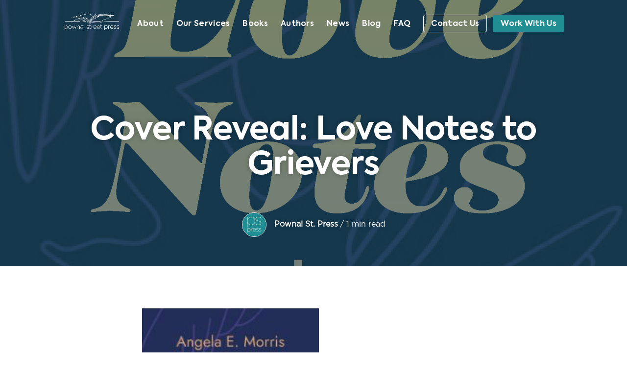

--- FILE ---
content_type: text/css
request_url: https://pownalstreetpress.com/wp-content/themes/Lake-Divi-Child/style.css?ver=4.27.5
body_size: 9066
content:
/* 
 Theme Name:     Divi Child theme by Lake Design
 Author:         Lake Design
 Author URI:     https://lakedesign.co 
 Template:       Divi
 Version:        1.0 
*/ 


/* ----------- PUT YOUR CUSTOM CSS BELOW THIS LINE -- DO NOT EDIT ABOVE THIS LINE --------------------------- */ 

.formkit-form[data-uid="56885d16d3"] .formkit-powered-by-convertkit[data-variant="dark"] { 
display: none !important; }

/* JUMPING HEADER FIX */
@media (min-width:981px) {
	.page div.et_pb_section.et_pb_section_0 {
		padding-top:154px !important;
	}
	.home div.et_pb_section.et_pb_section_0 {
		padding-top:239px !important;
	}
}

@media only screen and (min-width: 1299px) {
	#logo {
		max-height: 56% !important;
	}
}


/* Font */

@font-face { 
	font-family: 'Axiforma'; 
	src: url('/wp-content/themes/Lake-Divi-Child/fonts/Axiforma-Bold.ttf'); 
	font-weight: normal; 
	font-style: normal; 
}

@font-face { 
	font-family: 'Gotham'; 
	src: url('/wp-content/themes/Lake-Divi-Child/fonts/GothamBook.otf'); 
	font-weight: normal; 
	font-style: normal; 
}

@font-face { 
	font-family: 'GothamBold'; 
	src: url('/wp-content/themes/Lake-Divi-Child/fonts/Gotham-Bold.otf'); 
	font-weight: normal; 
	font-style: normal; 
}

h1, h2, h3, h4, h5, h6 { font-family: 'Axiforma'; }
p { font-family: 'Gotham'; }

.et_header_style_left #et-top-navigation nav>ul>li>a {
    font-family: 'Axiforma';
	color: white;
	font-size: 16px;
    letter-spacing: 0.3px;
}

.work_btn a {
	border: 1px solid #1f8f93;
    padding: 11px 15px 9px !important;
    border-radius: 4px;
    color: white !important;
	min-width: 120px;
	text-align: center;
	background: #1f8f93;
}

.contact_btn a {
    border: 1px solid #ffffff;
    padding: 11px 15px 9px !important;
    border-radius: 4px;
    color: #ffffff !important;
	min-width: 120px;
	text-align: center;
}

.contact_btn { padding-right: 8px !important; }

#sb_instagram #sbi_images {
	padding-bottom: 0 !important;
}

.formkit-form legend, .formkit-powered-by-convertkit-container {
	display:none !important;
}

.formkit-form .formkit-checkboxes {
	margin-bottom:5px !important;
}

@media (min-width:768px) {
	.formkit-form .formkit-fields {
		gap: 15px;
	}

	.formkit-form .formkit-field {
		flex:0.5 !important;
		margin:0 !important;
	}

	.formkit-form .formkit-field:nth-of-type(3) {
		flex: 1 0 100% !important;
	}

	.formkit-form fieldset[data-group="checkboxes"] {
		display: grid;
		grid-template-columns: repeat(2,1fr);
		column-gap:10px;
	}
}

/* FOOTER */
#main-footer {
    background-color: rgb(30, 32, 33);
}
#footer-mid {
    padding: 75px 0 75px;
    background-color: #1f8f93;
}
.footer-logo {
    float: left;
    width: 15%;
    padding-bottom: 10px;
    filter: brightness(200%);
}
ul.footer-social {
    float:right;
    padding-top:10px;
}
ul.footer-social li {
    float:left;
    margin:0 8px;
}
ul.footer-social li:last-of-type {
    margin-right:0;
}
ul.footer-social li a {
    font-size:20px;
    color:white;
    transition:0.4s all;
}
ul.footer-social li a:hover {
    color: #fda500 !important;
	opacity: 1;
}
.menu-footer-container {
    float: left;
    padding: 11px 0 0 100px;
}
.menu-footer-container ul li {
    float: left;
    margin: 0 20px;
}
.menu-footer-container ul li a {
    color: white;
    font-size:18px;
    transition:0.2s all;
	border-bottom:2px solid transparent;
	font-family: Gotham;
}
.menu-footer-container ul li a:hover {
   border-bottom:2px solid white;
}

footer .menu-footer-container {
    float: left;
    padding: 11px 0 0 0;
    display: flex;
    width: 72%;
    justify-content: center;
}

#footer-widgets {
    display: none;
}

footer .menu-footer-container ul li  {
    margin: -2px 11px;
}

footer .menu-footer-container ul li a {
    color: white;
    font-size: 16px;
    transition: 0.2s all;
}

#footer-info {
	text-align: left;
    color: white;
    float: none;
    font-size: 13px;
    font-weight: 400;
    padding-top: 10px;
}

.et_header_style_left #et-top-navigation {
    padding: 30px 0 0 0 !important;
}


#footer-info a {
    color: white !important;
}


.mobile_menu_bar:before { 
color: white !important;
}


/* MOBILE */
.mobile-menu-trigger {
    display:none;   
    float: right;
    position: absolute;
    right: 0px;
    top: 16px;
}

.menu-icon {
    position: relative;
    width: 1.5em;
    height: 2.5em;
}

.menu-icon span {
    position: absolute;
    height: 0.15em;
    width: 100%;
    background-color: white;
	color: white;
    transition: all 250ms ease-in-out;
    transform: rotate(0deg);
    border-radius: 3px;
}

.menu-icon span:nth-child(1) {
    top: 0.39375em
}
    
.menu-icon span:nth-child(2),
.menu-icon span:nth-child(3) {
    top: 0.9655em;
}

.menu-icon span:nth-child(4) {
    top: 1.475em;
}

.mobile-menu-trigger:hover span,
.mobile-menu-trigger:focus span,
.mobile-menu-trigger:active span {
    background: #000;
}

.menu-icon.is-active span:nth-child(1),
.menu-icon.is-active span:nth-child(4) {
    opacity: 0; 
}

.menu-icon.is-active span:nth-child(2) {
    transform: rotate(45deg);
}

.menu-icon.is-active span:nth-child(3) {
    top: 0.9655em;
    transform: rotate(-45deg);
}

.menu-icon.is-active {
    position: fixed;
    right:38px;
}

.menu-icon.is-active span {
    background: white;
}

/* RESPONSIVE */

@media (min-width:981px) and (max-width:1260px) {
    .et_header_style_left #et-top-navigation nav>ul>li>a {
        font-size:15px;
    }
    #logo {
        max-height: 50%;
    }
    footer .menu-footer-container ul li {
        margin: -2px 10px;
    }
    footer .menu-footer-container ul li a {
        font-size: 14px;
    }
    .footer-logo {
        width: 12%;
        margin-right: 10px;
    }
}

@media (min-width:981px) and (max-width:1150px) {
    .et_header_style_left #et-top-navigation nav>ul>li>a {
        font-size:14px;
    }
    #logo {
        max-height: 40%;
    }
    footer .menu-footer-container ul li a {
        font-size:13px;
    }
    .footer-logo {
        width:11%;
        margin-top: 5px;
    }
}

@media (min-width:981px) and (max-width:1070px) {
    .et_header_style_left #et-top-navigation nav>ul>li>a {
        font-size:12px;
    }
    #logo {
        max-height: 30%;
    }
    footer .menu-footer-container ul li a {
        font-size:12px;
    }
    ul.footer-social li a {
        font-size: 12px;
    }
}


@media (max-width:980px) {
    a.site_btn,.mobile_menu_bar {display:none;}
    .mobile-menu-trigger {display:block;}   
    .mobile-menu-show {
        width:100% !important;
        margin-left:0 !important;
    }
    #et-top-navigation {
        height:60px;
    }
	.et_header_style_left #logo {
    max-width: 75%;
		max-height: 80%;
		margin-top: 10px;
    }   
    #top-menu {
        margin-left:-100%;
        width: 0;
        padding: 0;
        float: right;
        margin-top: 0;
        position: fixed;
        background: #1f8f93;
        color: white;
        top: 0;
        left: 0;
        bottom: 0;
        right: 0px;
        transition:1.3s all;
        display:block !important;
        padding-top:10px;
    }
    .admin-bar #top-menu {
        padding-top:56px;
    }
    #top-menu li {
        display: inline-block;
        font-size: 14px;
        float: left;
        width: 100%;
        box-sizing: border-box;
        margin: 0;
        padding: 0 30px;
        line-height: 2em;
    }
    #top-menu li a {
        color:white;
        opacity: 1;
        padding:10px 0 !important;
    }
    #top-menu li a:after {
        border-color:white;
    }
    #top-menu .menu-item-has-children>a:first-child:after {
        display:none;
    }
    #top-menu ul.sub-menu {
        background: transparent;
        display: block;
        width: 100%;
        border: 0;
        position: relative;
        color: white !important;
        padding: 0 !important;
        opacity: 1;
        visibility: visible;
    }
    #top-menu li li {
        padding: 0;
        margin: 0;
        line-height: 2em;
    }
    #top-menu li li a {
        color: white !important;
        padding: 10px 0 10px 20px !important;
    }
    #footer-info a { 
        position:relative;
        text-align:center;
    }
	 .footer-logo {
        float: none;
        width: 60%;
        margin: 0 auto;
        padding-bottom: 10px;
        display: block;
    }
    footer .menu-footer-container {
      width:100%;
    }
    footer .menu-footer-container ul li {
      margin: 0;
    }
    .menu-footer-container ul li {
      float: left;
      margin: 0 20px;
      width: 100%;
      text-align: center;
      padding: 10px 0;
    }
    ul.footer-social {
      float: left;
      text-align: center;
      width: 100%;
      padding-top: 20px;
    }
    ul.footer-social li {
      float: none;
      margin: 0 15px;
      display: inline-block;
    }
	#footer-mid {
    padding: 24px 0 24px;
	}
}

@media (max-width:767px) {
.dsm_blog_carousel .swiper-button-next {
    right: -40px !important;
}
.dsm_blog_carousel .swiper-button-prev {
    left: -40px !important;
}
.work_btn a, .contact_btn a { border: none;
    text-align: left; }
}